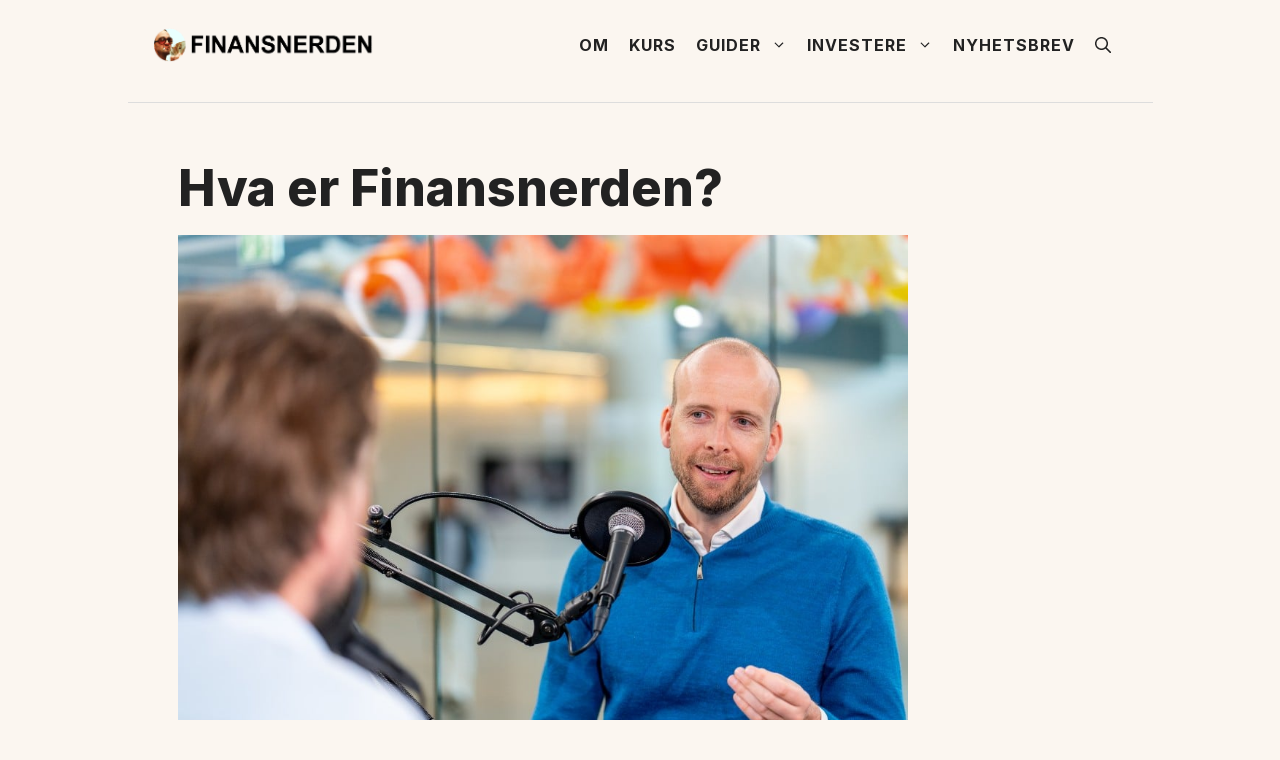

--- FILE ---
content_type: text/css; charset=utf-8
request_url: https://usercontent.one/wp/www.finansnerden.no/wp-content/uploads/generateblocks/style-5.css?media=1756281122?ver=1768916343
body_size: 325
content:
.gb-container-7386c09b{display:flex;flex-direction:column;}.gb-container-6b6dcb5a{position:relative;}.gb-container-f4aa4645{width:500px;margin-bottom:30px;margin-left:0px;}.gb-container-aa6a0b64{position:relative;}.gb-container-d732e29a{padding:30px 10px;background-color:#2d4259;}.gb-container-01aa0b2c{background-color:#2d4259;color:var(--base-3);}.gb-container-073535d7{margin-bottom:25px;background-color:#2d4259;}.gb-container-c90b9e4b{padding-top:15px;padding-bottom:15px;}.gb-image-ed55ed15{vertical-align:middle;}.gb-image-5c3b91de{width:230px;vertical-align:middle;}p.gb-headline-f3c93afc{text-align:center;margin-top:5px;}:root{--gb-container-width:1025px;}.gb-container .wp-block-image img{vertical-align:middle;}.gb-grid-wrapper .wp-block-image{margin-bottom:0;}.gb-highlight{background:none;}.gb-shape{line-height:0;}